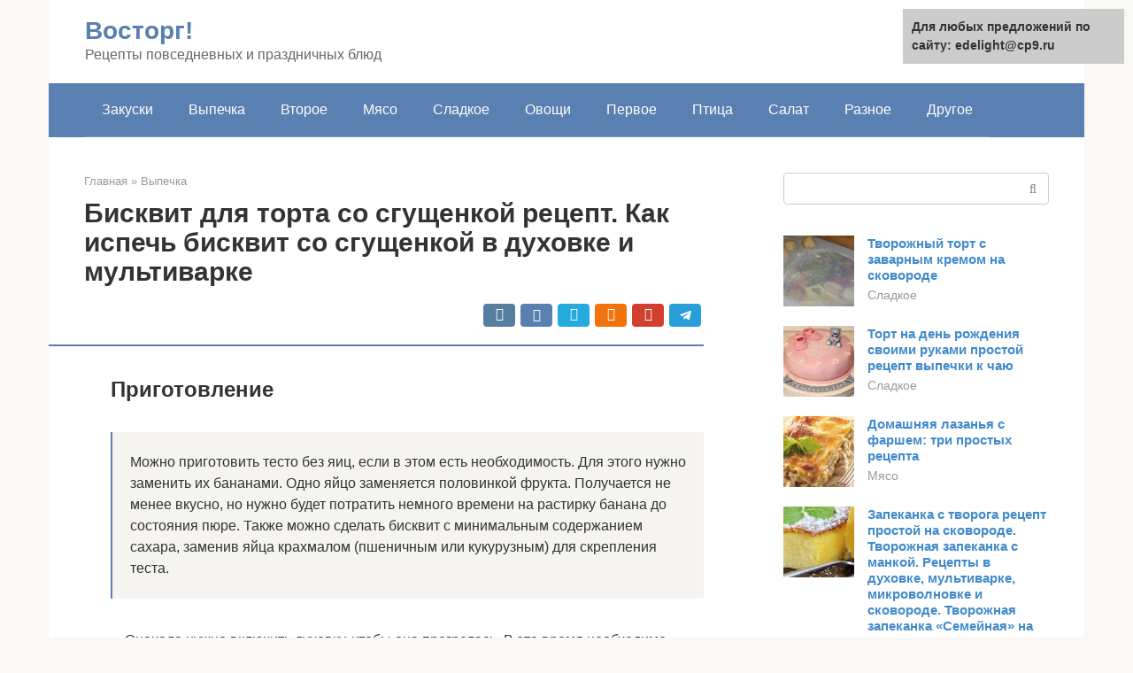

--- FILE ---
content_type: text/html;charset=UTF-8
request_url: https://edelight.ru/vypechka/biskvit-na-sgushchenke-dlya-torta.html
body_size: 24038
content:
<!DOCTYPE html>
<html lang="ru-RU"><head><meta http-equiv="Content-Type" content="text/html; charset=utf-8"><meta charset="UTF-8"><meta name="viewport" content="width=device-width, initial-scale=1"><title>Бисквит из сгущенного молока рецепт. Готовим бисквит на сгущенном молоке в духовке и мультиварке. Месим бисквитное тесто</title><link rel="stylesheet" href="https://edelight.ru/wp-content/cache/min/1/a735ca22e0322b9dda7185644dea31bf.css" data-minify="1"><meta name="description" content="✅ 06.09.2020 Марина Арушанян • 17.02.2019  Хотя рецепт бисквита на сгущёнке впервые был составлен в Великобритании, в настоящее время он популярен почти в каждой стране. Это правда, ведь сложно найти человека, кому бы не"><meta name="robots" content="index, follow, max-snippet:-1, max-image-preview:large, max-video-preview:-1"><link rel="canonical" href="https://edelight.ru/vypechka/biskvit-na-sgushchenke-dlya-torta.html"><meta property="article:published_time" content="2020-09-06T06:24:09+00:00"><meta name="twitter:card" content="summary"><meta name="twitter:label1" content="Написано автором"><meta name="twitter:data1" content="forever">   <style type="text/css">img.wp-smiley,img.emoji{display:inline!important;border:none!important;box-shadow:none!important;height:1em!important;width:1em!important;margin:0 .07em!important;vertical-align:-0.1em!important;background:none!important;padding:0!important}</style>               <link rel="shortcut icon" type="image/png" href="https://edelight.ru/favicon.ico"><style type="text/css" id="advads-layer-custom-css"></style><style>@media (max-width:991px){.mob-search{display:block;margin-bottom:25px}}@media (min-width:768px){.site-header{background-repeat:no-repeat}}@media (min-width:768px){.site-header{background-position:center center}}.card-slider__category span,.card-slider-container .swiper-pagination-bullet-active,.page-separator,.pagination .current,.pagination a.page-numbers:hover,.entry-content ul>li:before,.btn,.comment-respond .form-submit input,.mob-hamburger span,.page-links__item{background-color:#5a80b1}.spoiler-box,.entry-content ol li:before,.mob-hamburger,.inp:focus,.search-form__text:focus,.entry-content blockquote{border-color:#5a80b1}.entry-content blockquote:before,.spoiler-box__title:after,.sidebar-navigation .menu-item-has-children:after{color:#5a80b1}a,.spanlink,.comment-reply-link,.pseudo-link,.root-pseudo-link{color:#428bca}a:hover,a:focus,a:active,.spanlink:hover,.comment-reply-link:hover,.pseudo-link:hover{color:#e66212}body{color:#333}.site-title,.site-title a{color:#5a80b1}.site-description,.site-description a{color:#666}.main-navigation,.footer-navigation,.main-navigation ul li .sub-menu,.footer-navigation ul li .sub-menu{background-color:#5a80b1}.main-navigation ul li a,.main-navigation ul li .removed-link,.footer-navigation ul li a,.footer-navigation ul li .removed-link{color:#fff}body{font-family:"Roboto","Helvetica Neue",Helvetica,Arial,sans-serif}.site-title,.site-title a{font-family:"Roboto","Helvetica Neue",Helvetica,Arial,sans-serif}.site-description{font-family:"Roboto","Helvetica Neue",Helvetica,Arial,sans-serif}.entry-content h1,.entry-content h2,.entry-content h3,.entry-content h4,.entry-content h5,.entry-content h6,.entry-image__title h1,.entry-title,.entry-title a{font-family:"Roboto","Helvetica Neue",Helvetica,Arial,sans-serif}.main-navigation ul li a,.main-navigation ul li .removed-link,.footer-navigation ul li a,.footer-navigation ul li .removed-link{font-family:"Roboto","Helvetica Neue",Helvetica,Arial,sans-serif}@media (min-width:576px){body{font-size:16px}}@media (min-width:576px){.site-title,.site-title a{font-size:28px}}@media (min-width:576px){.site-description{font-size:16px}}@media (min-width:576px){.main-navigation ul li a,.main-navigation ul li .removed-link,.footer-navigation ul li a,.footer-navigation ul li .removed-link{font-size:16px}}@media (min-width:576px){body{line-height:1.5}}@media (min-width:576px){.site-title,.site-title a{line-height:1.1}}@media (min-width:576px){.main-navigation ul li a,.main-navigation ul li .removed-link,.footer-navigation ul li a,.footer-navigation ul li .removed-link{line-height:1.5}}.scrolltop{background-color:#ccc}.scrolltop:after{color:#fff}.scrolltop{width:50px}.scrolltop{height:50px}.scrolltop:after{content:"\f102"}@media (max-width:767px){.scrolltop{display:none!important}}</style></head><body class="post-template-default single single-post postid-64640 single-format-standard "><div id="page" class="site"> <a class="skip-link screen-reader-text" href="#main">Перейти к контенту</a><header id="masthead" class="site-header container" itemscope itemtype="https://schema.org/WPHeader"><div class="site-header-inner "><div class="site-branding"><div class="site-branding-container"><div class="site-title"><a href="https://edelight.ru/">Восторг!</a></div><p class="site-description">Рецепты повседневных и праздничных блюд</p></div></div><div class="top-menu"></div><div class="mob-hamburger"><span></span></div><div class="mob-search"><form role="search" method="get" id="searchform_7138" action="https://edelight.ru/" class="search-form"> <label class="screen-reader-text" for="s_7138">Поиск: </label> <input type="text" value="" name="s" id="s_7138" class="search-form__text"> <button type="submit" id="searchsubmit_7138" class="search-form__submit"></button></form></div><div><a href="/en/vypechka/biskvit-na-sgushchenke-dlya-torta.html">English</a></div></div></header><nav id="site-navigation" class="main-navigation container"><div class="main-navigation-inner "><div class="menu-glavnoe-menyu-container"><ul id="header_menu" class="menu"><li id="menu-item-544" class="menu-item menu-item-type-taxonomy menu-item-object-category menu-item-544"><a href="https://edelight.ru/zakuski">Закуски</a></li><li id="menu-item-545" class="menu-item menu-item-type-taxonomy menu-item-object-category current-post-ancestor current-menu-parent current-post-parent menu-item-545"><a href="https://edelight.ru/vypechka">Выпечка</a></li><li id="menu-item-546" class="menu-item menu-item-type-taxonomy menu-item-object-category menu-item-546"><a href="https://edelight.ru/vtoroe">Второе</a></li><li id="menu-item-547" class="menu-item menu-item-type-taxonomy menu-item-object-category menu-item-547"><a href="https://edelight.ru/myaso">Мясо</a></li><li id="menu-item-548" class="menu-item menu-item-type-taxonomy menu-item-object-category menu-item-548"><a href="https://edelight.ru/sladkoe">Сладкое</a></li><li id="menu-item-549" class="menu-item menu-item-type-taxonomy menu-item-object-category menu-item-549"><a href="https://edelight.ru/ovoshchi">Овощи</a></li><li id="menu-item-550" class="menu-item menu-item-type-taxonomy menu-item-object-category menu-item-550"><a href="https://edelight.ru/pervoe">Первое</a></li><li id="menu-item-551" class="menu-item menu-item-type-taxonomy menu-item-object-category menu-item-551"><a href="https://edelight.ru/ptica">Птица</a></li><li id="menu-item-552" class="menu-item menu-item-type-taxonomy menu-item-object-category menu-item-552"><a href="https://edelight.ru/salat">Салат</a></li><li id="menu-item-553" class="menu-item menu-item-type-taxonomy menu-item-object-category menu-item-553"><a href="https://edelight.ru/raznoe">Разное</a></li><li id="menu-item-554" class="menu-item menu-item-type-taxonomy menu-item-object-category menu-item-554"><a href="https://edelight.ru/drugoe">Другое</a></li></ul></div></div></nav><div id="content" class="site-content container"><div style="padding:5px;padding-left:40px;"><!-- RT --><script type="text/javascript">
<!--
var _acic={dataProvider:10};(function(){var e=document.createElement("script");e.type="text/javascript";e.async=true;e.src="https://www.acint.net/aci.js";var t=document.getElementsByTagName("script")[0];t.parentNode.insertBefore(e,t)})()
//-->
</script><!-- end RT --></div><div itemscope itemtype="https://schema.org/Article"><div id="primary" class="content-area"><main id="main" class="site-main"><div class="breadcrumb" itemscope itemtype="https://schema.org/BreadcrumbList"><span class="breadcrumb-item" itemprop="itemListElement" itemscope itemtype="https://schema.org/ListItem"><a href="https://edelight.ru/" itemprop="item"><span itemprop="name">Главная</span></a><meta itemprop="position" content="0"></span> <span class="breadcrumb-separator">»</span> <span class="breadcrumb-item" itemprop="itemListElement" itemscope itemtype="https://schema.org/ListItem"><a href="https://edelight.ru/vypechka" itemprop="item"><span itemprop="name">Выпечка</span></a><meta itemprop="position" content="1"></span></div><article id="post-64640" class="post-64640 post type-post status-publish format-standard  category-vypechka"><header class="entry-header"><h1 class="entry-title" itemprop="headline">Бисквит для торта со сгущенкой рецепт. Как испечь бисквит со сгущенкой в духовке и мультиварке</h1><div class="entry-meta"> <span class="b-share b-share--small"><span class="b-share__ico b-share__vk js-share-link" data-uri="https://vk.com/share.php?url=https%3A%2F%2Fedelight.ru%2Fvypechka%2Fbiskvit-na-sgushchenke-dlya-torta.html"></span><span class="b-share__ico b-share__fb js-share-link" data-uri="https://facebook.com/sharer.php?u=https%3A%2F%2Fedelight.ru%2Fvypechka%2Fbiskvit-na-sgushchenke-dlya-torta.html"></span><span class="b-share__ico b-share__tw js-share-link" data-uri="https://twitter.com/share?text=%D0%91%D0%B8%D1%81%D0%BA%D0%B2%D0%B8%D1%82+%D0%B4%D0%BB%D1%8F+%D1%82%D0%BE%D1%80%D1%82%D0%B0+%D1%81%D0%BE+%D1%81%D0%B3%D1%83%D1%89%D0%B5%D0%BD%D0%BA%D0%BE%D0%B9+%D1%80%D0%B5%D1%86%D0%B5%D0%BF%D1%82.+%D0%9A%D0%B0%D0%BA+%D0%B8%D1%81%D0%BF%D0%B5%D1%87%D1%8C+%D0%B1%D0%B8%D1%81%D0%BA%D0%B2%D0%B8%D1%82+%D1%81%D0%BE+%D1%81%D0%B3%D1%83%D1%89%D0%B5%D0%BD%D0%BA%D0%BE%D0%B9+%D0%B2+%D0%B4%D1%83%D1%85%D0%BE%D0%B2%D0%BA%D0%B5+%D0%B8+%D0%BC%D1%83%D0%BB%D1%8C%D1%82%D0%B8%D0%B2%D0%B0%D1%80%D0%BA%D0%B5&amp;url=https%3A%2F%2Fedelight.ru%2Fvypechka%2Fbiskvit-na-sgushchenke-dlya-torta.html"></span><span class="b-share__ico b-share__ok js-share-link" data-uri="https://connect.ok.ru/dk?st.cmd=WidgetSharePreview&amp;service=odnoklassniki&amp;st.shareUrl=https%3A%2F%2Fedelight.ru%2Fvypechka%2Fbiskvit-na-sgushchenke-dlya-torta.html"></span><span class="b-share__ico b-share__gp js-share-link" data-uri="https://plus.google.com/share?url=https%3A%2F%2Fedelight.ru%2Fvypechka%2Fbiskvit-na-sgushchenke-dlya-torta.html"></span><span class="b-share__ico b-share__whatsapp js-share-link js-share-link-no-window" data-uri="whatsapp://send?text=%D0%91%D0%B8%D1%81%D0%BA%D0%B2%D0%B8%D1%82+%D0%B4%D0%BB%D1%8F+%D1%82%D0%BE%D1%80%D1%82%D0%B0+%D1%81%D0%BE+%D1%81%D0%B3%D1%83%D1%89%D0%B5%D0%BD%D0%BA%D0%BE%D0%B9+%D1%80%D0%B5%D1%86%D0%B5%D0%BF%D1%82.+%D0%9A%D0%B0%D0%BA+%D0%B8%D1%81%D0%BF%D0%B5%D1%87%D1%8C+%D0%B1%D0%B8%D1%81%D0%BA%D0%B2%D0%B8%D1%82+%D1%81%D0%BE+%D1%81%D0%B3%D1%83%D1%89%D0%B5%D0%BD%D0%BA%D0%BE%D0%B9+%D0%B2+%D0%B4%D1%83%D1%85%D0%BE%D0%B2%D0%BA%D0%B5+%D0%B8+%D0%BC%D1%83%D0%BB%D1%8C%D1%82%D0%B8%D0%B2%D0%B0%D1%80%D0%BA%D0%B5%20https%3A%2F%2Fedelight.ru%2Fvypechka%2Fbiskvit-na-sgushchenke-dlya-torta.html"></span><span class="b-share__ico b-share__viber js-share-link js-share-link-no-window" data-uri="viber://forward?text=%D0%91%D0%B8%D1%81%D0%BA%D0%B2%D0%B8%D1%82+%D0%B4%D0%BB%D1%8F+%D1%82%D0%BE%D1%80%D1%82%D0%B0+%D1%81%D0%BE+%D1%81%D0%B3%D1%83%D1%89%D0%B5%D0%BD%D0%BA%D0%BE%D0%B9+%D1%80%D0%B5%D1%86%D0%B5%D0%BF%D1%82.+%D0%9A%D0%B0%D0%BA+%D0%B8%D1%81%D0%BF%D0%B5%D1%87%D1%8C+%D0%B1%D0%B8%D1%81%D0%BA%D0%B2%D0%B8%D1%82+%D1%81%D0%BE+%D1%81%D0%B3%D1%83%D1%89%D0%B5%D0%BD%D0%BA%D0%BE%D0%B9+%D0%B2+%D0%B4%D1%83%D1%85%D0%BE%D0%B2%D0%BA%D0%B5+%D0%B8+%D0%BC%D1%83%D0%BB%D1%8C%D1%82%D0%B8%D0%B2%D0%B0%D1%80%D0%BA%D0%B5%20https%3A%2F%2Fedelight.ru%2Fvypechka%2Fbiskvit-na-sgushchenke-dlya-torta.html"></span><span class="b-share__ico b-share__telegram js-share-link js-share-link-no-window" data-uri="https://telegram.me/share/url?url=https%3A%2F%2Fedelight.ru%2Fvypechka%2Fbiskvit-na-sgushchenke-dlya-torta.html&amp;text=%D0%91%D0%B8%D1%81%D0%BA%D0%B2%D0%B8%D1%82+%D0%B4%D0%BB%D1%8F+%D1%82%D0%BE%D1%80%D1%82%D0%B0+%D1%81%D0%BE+%D1%81%D0%B3%D1%83%D1%89%D0%B5%D0%BD%D0%BA%D0%BE%D0%B9+%D1%80%D0%B5%D1%86%D0%B5%D0%BF%D1%82.+%D0%9A%D0%B0%D0%BA+%D0%B8%D1%81%D0%BF%D0%B5%D1%87%D1%8C+%D0%B1%D0%B8%D1%81%D0%BA%D0%B2%D0%B8%D1%82+%D1%81%D0%BE+%D1%81%D0%B3%D1%83%D1%89%D0%B5%D0%BD%D0%BA%D0%BE%D0%B9+%D0%B2+%D0%B4%D1%83%D1%85%D0%BE%D0%B2%D0%BA%D0%B5+%D0%B8+%D0%BC%D1%83%D0%BB%D1%8C%D1%82%D0%B8%D0%B2%D0%B0%D1%80%D0%BA%D0%B5"></span></span></div></header><div class="page-separator"></div><div class="entry-content" itemprop="articleBody"><p></p><h2>Приготовление</h2><blockquote><p> Можно приготовить тесто без яиц, если в этом есть необходимость. Для этого нужно заменить их бананами. Одно яйцо заменяется половинкой фрукта. Получается не менее вкусно, но нужно будет потратить немного времени на растирку банана до состояния пюре. Также можно сделать бисквит с минимальным содержанием сахара, заменив яйца крахмалом (пшеничным или кукурузным) для скрепления теста.</p></blockquote><ol> Сначала нужно включить духовку, чтобы она прогрелась. В это время необходимо взять глубокую миску, вбить в нее три куриных яйца и вылить банку сгущенного молока.<p>С помощью миксера нужно взбить смесь до однородности, а затем добавить в будущее тесто половину чайной ложки пищевой соды.</p><p>Необходимо хорошо вымешать тесто. Когда оно готово, нужно взять противень. Его следует застелить пергаментом или фольгой и выложить тесто, добиваясь, чтобы слой был равномерным (см. фото).</p><p>Противень с тестом нужно поставить в предварительно разогретую до 200 градусов духовку. Время выпекания составляет 20 минут.</p><div class="b-r b-r--after-p"><div style="clear:both; margin-top:0em; margin-bottom:1em;"><a href="https://edelight.ru/vypechka/biskvitnoe-pirozhnoe-2.html" target="_blank" rel="nofollow" class="u766c0b642864209919d44fb4ee385498"><style>.u766c0b642864209919d44fb4ee385498{padding:0;margin:0;padding-top:1em!important;padding-bottom:1em!important;width:100%;display:block;font-weight:700;background-color:#eaeaea;border:0!important;border-left:4px solid #27AE60!important;text-decoration:none}.u766c0b642864209919d44fb4ee385498:active,.u766c0b642864209919d44fb4ee385498:hover{opacity:1;transition:opacity 250ms;webkit-transition:opacity 250ms;text-decoration:none}.u766c0b642864209919d44fb4ee385498{transition:background-color 250ms;webkit-transition:background-color 250ms;opacity:1;transition:opacity 250ms;webkit-transition:opacity 250ms}.u766c0b642864209919d44fb4ee385498 .ctaText{font-weight:700;color:inherit;text-decoration:none;font-size:16px}.u766c0b642864209919d44fb4ee385498 .postTitle{color:#D35400;text-decoration:underline!important;font-size:16px}.u766c0b642864209919d44fb4ee385498:hover .postTitle{text-decoration:underline!important}</style><div style="padding-left:1em; padding-right:1em;"><span class="ctaText">Читайте также:</span>  <span class="postTitle">Бисквитное пирожное с кремом — божественный вкус!</span></div></a></div></div><p>После этого нужно вынуть испеченный корж из духовки, и избавить его от фольги (или пергамента), которая неизбежно пристанет к бисквиту.</p><p>Готовый бисквит нужно обильно смазать вареным сгущенным молоком, как показано на фото.</p><p>Вкусный и сладкий бисквитный торт, приготовленный по самому лучшему рецепту с фото, готов. Он делается очень быстро. <i>Нежный десерт будет особенно вкусным с чаем, кофе или фруктовым соком.</i></p><p>Приятного аппетита!</p></ol><p></p><h2>Ингредиенты</h2><ul><li>400 гр сгущенного молока</li><li>150 гр муки</li><li>2 яйца</li><li>10 гр ванильного сахара</li><li>1 ч.л. соды (гашеной уксусом)</li></ul><h3>Рецепт приготовления блюда в домашних условиях</h3><ol><li>Яйца заранее вынуть из холодильника, чтобы они приняли комнатную температуру. Муку просеять в миску, по желанию можно это сделать дважды. Духовку разогреть до 180С, форму для выпечки смазать маслом и присыпать мукой или просто застелить пергаментной бумагой.</li><li>Яйца вбить в миску и начать взбивать их миксером на высокой скорости. Примерно через 2 минуты, не переставая взбивать, влить тонкой струйкой сгущенное молоко. Продолжать смешивать еще пару минут до образования пышной кремовой массы.</li><li>Взбивая массу со сгущенкой миксером, добавлять всю муку по ложке, после каждого раза взбивая до однородности. Затем добавить ванильный сахар, гашеную соду и перемешать. Сразу вылить тесто в форму и отправить в разогретую духовку.</li><li>Выпекать бисквит на сгущенке около получаса до румяности. Затем открыть дверцу духовки и оставить форму там на 5-10 минут для равномерного остывания. После этого вынуть форму, достать пирог.</li><li>Полученный бисквит на сгущенном молоке можно разрезать на несколько коржей и использовать для приготовления тортов. Можно разрезать на две части, пропитать любимым кремом и подавать в качестве пирога. А можно подавать как самостоятельный десерт с медом, вареньем или мороженным. Приятного чаепития!</li></ol><p><iframe class="lazy lazy-hidden" title="Бисквит на сгущенке. Biscuit on condensed milk." width="700" height="394" data-lazy-type="iframe" data-src="https://youtube.com/embed/Irz9iUxLbYA?feature=oembed" frameborder="0" allow="accelerometer; autoplay; encrypted-media; gyroscope; picture-in-picture" allowfullscreen></iframe></p><h2>Шоколадный бисквит со сгущенкой проще простого</h2><ul><li>150 г пшеничной муки;</li><li>3 г ванилина;</li><li>4 куриных яйца;</li><li>270 мл сгущенного молока;</li><li>2 щепоти соли;</li><li>1 уп. разрыхлителя;</li><li>65 г сахарного песка;</li><li>90 г шоколадной пасты;</li><li>60 мл подсолнечного масла;</li><li>35 г порошка какао.</li></ul><p>Время на приготовление – 1 час и 15 минут.</p><p>Калорийность – 369 ккал/100 г.</p><p>Как приготовить:</p><ol><li>Яйца разбить в среднюю миску, дать сахар с солью, смешать;</li><li>Далее массу взбить с помощью венчика или миксера в пышную, легкую массу, которая сменит цвет на более светлый, кремовый;</li><li>В полученную массу влить сгущенку, перемешать венчиком до однородности;</li><li>Добавить шоколадную пасту, снова довести до однородности;</li><li>Добавить масло и хорошо перемешать;</li><li>Муку пустить через сито в несколько этапов прямо к остальным ингредиентам;</li><li>Затем туда же отправить разрыхлитель и какао и тоже через сито;</li><li>Тесто снова размешать до однородной консистенции;</li><li>Дно формы устелить, вылить в него тесто, равномерно распределить лопаткой;</li><li>Убрать в духовой шкаф примерно на час, смотреть по зубочистке.</li></ol><p></p><h2>Рецепт нежного бисквита со сгущенкой в мультиварке</h2><ul><li>245 мл сгущенки;</li><li>360 г пшеничной муки;</li><li>3 куриных яйца;</li><li>255 г сахарного песка;</li><li>12 г разрыхлителя;</li><li>210 мл сметаны.</li></ul><p>Время на готовку – 1 час и 15 минут.</p><p>Калорийность – 280 ккал/100 г.</p><p>Как приготовить:</p><ol><li>Яйца разбить в достаточно глубокую миску, туда же сахар;</li><li>Сначала компоненты размешать, после этого взбить все миксером либо венчиком в пышную белую массу. На взбивание до такого состояния уйдет примерно десять минут;</li><li>Добавить сгущенное молоко и перемешать до однородности;</li><li>Отправить за молоком и муку, но через сито и в несколько этапов;</li><li>После каждого раза добавления муки, обязательно доводить тесто до однородной консистенции;</li><li>Дать разрыхлитель, тоже перемешать;</li><li>Налить тесто в чаше мультиварки, распределить и выпекать один час и пять минут;</li><li>Остудить бисквит в мультиварке, а затем вынуть его с помощью чаши для готовки на пару.</li></ol><h2>Варианты пропитки для бисквита со сгущенкой</h2><p>Прежде чем пропитывать бисквит, важно помнить, что он должен быть полностью остывшим. Если коржи еще теплые, они моментально размокнут и весь ваш торт превратится в кашу.</p><p>Для одного торта вам будет более чем достаточно одного стакана сиропа. Чтобы его получить, необходимо налить в сотейник 90 мл воды и добавить 60 г сахара. Довести оба компонента до кипения, снять пену с поверхности. А далее – дело вкуса и настроения. Но есть важный пункт! Если вы хотите добавить сиропу какой-то аромат, то делать это нужно тогда, когда сироп уже остынет. В горячем виде весь запах выветрится.</p><div class="b-r b-r--after-p"><div style="clear:both; margin-top:0em; margin-bottom:1em;"><a href="https://edelight.ru/vypechka/pirog-s-kapustoj-drozhzhevoj.html" target="_blank" rel="nofollow" class="u406730b5588329da25cc05d8c6544909"><style>.u406730b5588329da25cc05d8c6544909{padding:0;margin:0;padding-top:1em!important;padding-bottom:1em!important;width:100%;display:block;font-weight:700;background-color:#eaeaea;border:0!important;border-left:4px solid #27AE60!important;text-decoration:none}.u406730b5588329da25cc05d8c6544909:active,.u406730b5588329da25cc05d8c6544909:hover{opacity:1;transition:opacity 250ms;webkit-transition:opacity 250ms;text-decoration:none}.u406730b5588329da25cc05d8c6544909{transition:background-color 250ms;webkit-transition:background-color 250ms;opacity:1;transition:opacity 250ms;webkit-transition:opacity 250ms}.u406730b5588329da25cc05d8c6544909 .ctaText{font-weight:700;color:inherit;text-decoration:none;font-size:16px}.u406730b5588329da25cc05d8c6544909 .postTitle{color:#D35400;text-decoration:underline!important;font-size:16px}.u406730b5588329da25cc05d8c6544909:hover .postTitle{text-decoration:underline!important}</style><div style="padding-left:1em; padding-right:1em;"><span class="ctaText">Читайте также:</span>  <span class="postTitle">Пирог закрытый с капустой: рецепт приготовления с фото</span></div></a></div></div><p>Для получения коньячного сиропа, необходимо добавить в сироп всего 30 мл коньяка.</p><p>Цитрусовый сироп получится, если добавить сок половину желаемого цитруса и его цедру. Заменить эти компоненты можно 15 мл цитрусового ликера.</p><p>Если добавить в массу всего 30 мл кофе, можно получить неплохой кофейный сироп.</p><p>Чтобы получить фруктовую пропитку, необходимо добавить в сироп 15 мл желаемого фруктового сиропа.</p><p>Если вы добавите 15 мл вина в сироп, то получится винная пропитка для любого бисквита.</p><p>Ванильный сироп является самым классическим вариантом пропитки. Чтобы его получить, необходимо добавить в сироп щепотку ванилина, немного ванильного сахара или стручок ванили.</p><p>Для получения ромовой пропитки, можно добавить 15 мл рома или несколько капель эссенции.</p><p>Как пропитку также можно использовать компот, узвар, любой сок, чай, какао и даже молоко с сахаром. Главное, чтобы вкус пропитки вам нравился.</p><p>Выбирайте пропитку, которая вам по вкусу и готовьте вкусные торты и пирожные вместе с нами.</p><h2>Бисквитный торт со сгущенкой, сметаной и орехами</h2><ul><li>130 мл вишневого сиропа;</li><li>440 мл 30% сметаны;</li><li>5 яиц;</li><li>160 г кедровых орешков;</li><li>380 г вареной сгущенки;</li><li>150 г сахара;</li><li>245 г сахара в бисквит;</li><li>240 г сливочного масла;</li><li>10 г загустителя для сметаны;</li><li>240 г пшеничной муки;</li><li>12 г ванильного сахара;</li><li>12 г разрыхлителя;</li><li>40 г белого шоколада.</li></ul><p>Время на приготовление – 50 минут + остывание бисквита + пропитка.</p><p>Калорийность – 350 ккал/100 г.</p><p>Как приготовить:</p><ol><li>Яйца поделить в отдельные миски и в первую очередь взбить белки в пышную массу;</li><li>В несколько частей добавить сахар, не переставая взбивать массу;</li><li>Медленно влить желтки, тоже продолжая взбивать все ингредиенты;</li><li>Поэтапно добавить муку в жидкую массу, обязательно пуская ее в сито;</li><li>После каждого раза размешивать тесто до однородности;</li><li>Точно так же добавить разрыхлитель;</li><li>Довести все компоненты до однородности, гладкой консистенции;</li><li>Форму крыть бумагой, по желанию можно ее немного смазать;</li><li>Вылить в нее тесто и на тридцать минут отправить при 180 по Цельсию в духовку;</li><li>Масло заранее вынуть, чтобы оно стало мягким, и с ним можно было работать;</li><li>Порезать его кубиками, добавить сгущенку и взбить до получения однородного крема;</li><li>В другую емкость налить сметану и ее загуститель;</li><li>Туда же добавить обычный сахар и ванильный, взбить до получения крема и убрать в холодильник;</li><li>Когда бисквит спечется, остудить полностью и разрезать на две части;</li><li>Пропитать сиропом обе части, но в меру, иначе коржи размокнут;</li><li>Нижний корж смазать кремом из сгущенки и накрыть его вторым коржом;</li><li>Теперь смазать торт со всех сторон остывшим сметанным кремом;</li><li>Белый шоколад натереть на терке и посыпать им торт;</li><li>Орешки подрумянить на сухой сковороде и тоже украсить ими торт;</li><li>Убрать в холодильник хотя бы на пять часов и можно нарезать.</li></ol><p>Открывать духовку, пока печется бисквит, категорически нельзя. Из-за резкого перепада температуры бисквит упадет и уже не поднимется.</p><p>Чтобы белки безупречно взбились, их нужно предварительно остудить. Для этого яйца просто нужно разделить и белки убрать в холодильник хотя бы на тридцать минут. Будет идеально, если вы остудите еще и посуду, в которой будут взбиваться белки и инструменты, которыми они будут взбиваться. Для этого просто убрать венчик/миксер в морозильную камеру минут на пятнадцать.</p><p>Чтобы сгущенка хорошо смешивалась с яйцами для бисквита, ее лучше предварительно вынуть из холодильника, чтоб она была жидкой, а не замерзшей.</p><div class="b-r b-r--after-p"><div style="clear:both; margin-top:0em; margin-bottom:1em;"><a href="https://edelight.ru/vypechka/kak-prigotovit-garnir-iz-fasoli.html" target="_blank" rel="nofollow" class="u24994002ab23d11b973ab6d94ea2fee1"><style>.u24994002ab23d11b973ab6d94ea2fee1{padding:0;margin:0;padding-top:1em!important;padding-bottom:1em!important;width:100%;display:block;font-weight:700;background-color:#eaeaea;border:0!important;border-left:4px solid #27AE60!important;text-decoration:none}.u24994002ab23d11b973ab6d94ea2fee1:active,.u24994002ab23d11b973ab6d94ea2fee1:hover{opacity:1;transition:opacity 250ms;webkit-transition:opacity 250ms;text-decoration:none}.u24994002ab23d11b973ab6d94ea2fee1{transition:background-color 250ms;webkit-transition:background-color 250ms;opacity:1;transition:opacity 250ms;webkit-transition:opacity 250ms}.u24994002ab23d11b973ab6d94ea2fee1 .ctaText{font-weight:700;color:inherit;text-decoration:none;font-size:16px}.u24994002ab23d11b973ab6d94ea2fee1 .postTitle{color:#D35400;text-decoration:underline!important;font-size:16px}.u24994002ab23d11b973ab6d94ea2fee1:hover .postTitle{text-decoration:underline!important}</style><div style="padding-left:1em; padding-right:1em;"><span class="ctaText">Читайте также:</span>  <span class="postTitle">Блюда с красной фасолью: 221 рецепт что приготовить с красной фасолью – «Еда»</span></div></a></div></div><p>Бисквит на сгущенном молоке – сладкий десерт, который очень просто спечь. Десять минут вашего времени + запекание и сладкий десерт к чаю готов. Крем выбирайте на свой вкус и наслаждайтесь.</p><p>Однажды на день рождения доченьки, я решила испечь воздушный бисквитный торт Елизавета с кремом из сгущенки. В результате он получился очень вкусным, во всяком случае не хуже магазинных аналогов, особенно по составу.</p><p>Первое, что необходимо сделать отделить белки от желтков. Белки необходимо взбить при помощи миксера/блендера, постепенно всыпая сахар, до густой и плотной пены.</p><p>Желтки взболтать при помощи венчика. Постепенно добавлять их в белковую массу, продолжая взбивать ее.</p><p><span itemprop="image" itemscope itemtype="https://schema.org/ImageObject"></noscript></span></p><p>Добавить в тесто муку с ванилином, просеивая их через сито. При помощи обычной столовой ложки аккуратно перемешивать содержимое чаши, движениями снизу вверх.</p><p>Для выпекания коржа лучше всего использовать форму с защелками. Ее необходимо разогреть и смазать сливочным маслом, включая борта. Затем наполнить бисквитным тестом и убрать, в разогретый до 200 градусов духовой шкаф, на 20-25 минут. В процессе выпекания бисквитного коржа ни в коем случае не открывайте дверцу духовки, иначе он не поднимется.</p><p>Готовый бисквит оставить на 3-4 час при комнатной температуре.</p><p>Полностью остывший и отдохнувший бисквит разрезать на 3 круглых пласта при помощи ножа или нити.</p><p>Теперь можно приступать к приготовлению крема. 400 грамм сливочного масла размягчить и хорошенько перемешать с ванильным сахаром. Отделить 2 куриных желтка и смешать их с 50 мл воды. Затем добавить в смесь сгущенное молоко и перемешиваем. Всю эту смесь перелить в ковшик и поставить на небольшой огонь, варить до загустения (можно использовать паровую баню). Остывший крем постепенно вливать в блюдо к сливочному маслу, взбивая. В итоге мы получим крем для бисквитного торта.</p><p>Каждый пласт, разрезанного ранее бисквита, смазать полученным кремом. Соединить все пласты.</p><p>Оставшимся кремом покрыть всю поверхность будущего торта.</p><p>Украсить торт можно любыми сладостями и вкусностями, начиная от фруктов и заканчивая шоколадом. В моем случае использовались шоколадные капельки.</p><p>Результат Вы можете видеть на фото. Бисквитный торт со сгущенкой получился очень вкусным и воздушным.</p><p>Приятного аппетита!</p><h4>Шаг 1: подготавливаем духовку и форму для выпечки.</h4><p> Для начала включаем и разогреваем духовку <b>до 180 градусов Цельсия</b><br> . Затем берем круглую противопригарную форму для выпечки<br><b>диаметром</b><b>28 сантиметров</b><br> и смазываем ее тонким слоем сливочного масла, который, в свою очередь, посыпаем слоем пшеничной муки.</p><h4>Шаг 2: подготавливаем сливочное масло.</h4><p> Оставшееся масло кладем в небольшой сотейник и растапливаем на среднем огне до жидкой консистенции. После снимаем его с плиты и даем возможность маслу остыть до комнатной температуры.</p><h4>Шаг 3: готовим тесто.</h4><p> Теперь кладем в глубокую миску куриные яйца. Взбиваем их миксером до пышности, включив кухонный прибор на самую высокую скорость. Уделяем этому процессу максимум <b>4 – 5 минут</b><br> .</p><p>После этого добавляем к яйцам сгущенное молоко комнатной температуры и смешиваем продукты на средней скорости в течение <b>одной — двух минут</b></p><p>до однородной консистенции.</p><p>Затем в эту же миску кладем пищевую соду, гашеную столовым 9% уксусом, вливаем остывшее сливочное масло и снова перешиваем все, включив миксер на маленькую скорость. Дальше всыпаем в получившуюся смесь нужное количество просеянной пшеничной муки. Действуем постепенно, одновременно замешивая столовой ложкой тесто средней густоты. Стараемся сделать это так, чтобы в бисквитном тесте не было мучных комков и оно было однородным.</p><h4>Шаг 4: выпекаем бисквит на сгущенном молоке.</h4><p> Готовое тесто переливаем в заранее подготовленную форму, разравниваем его кухонным шпателем по всему периметру емкости так, чтобы оно легло ровным слоем, и ставим в разогретую духовку. Выпекаем бисквит на сгущенном молоке <b>30 – 40 минут</b><br> или до золотистого румянца.</p><p>По истечении нужного времени проверяем его готовность деревянной кухонной шпажкой. Вводим ее конец в мякоть выпечки и достаем. Если <b>палочка сухая – бисквит готов</b></p><p>.</p><p>Надеваем на руки кухонные прихватки, удаляем противень из духового шкафа, ставим его на разделочную доску, положенную на столешницу, и остужаем выпечку до комнатной температуры. Затем аккуратно проводим острием ножа между бортиками формы и боковой стороной готового бисквита, таким образом отсоединяя возможно приставшее тесто от стенок формы.</p><div class="b-r b-r--after-p"><div style="clear:both; margin-top:0em; margin-bottom:1em;"><a href="https://edelight.ru/vypechka/sous-dlya-ovoshchej-2.html" target="_blank" rel="nofollow" class="u055fd0de0a39b41fd22692209adc080b"><style>.u055fd0de0a39b41fd22692209adc080b{padding:0;margin:0;padding-top:1em!important;padding-bottom:1em!important;width:100%;display:block;font-weight:700;background-color:#eaeaea;border:0!important;border-left:4px solid #27AE60!important;text-decoration:none}.u055fd0de0a39b41fd22692209adc080b:active,.u055fd0de0a39b41fd22692209adc080b:hover{opacity:1;transition:opacity 250ms;webkit-transition:opacity 250ms;text-decoration:none}.u055fd0de0a39b41fd22692209adc080b{transition:background-color 250ms;webkit-transition:background-color 250ms;opacity:1;transition:opacity 250ms;webkit-transition:opacity 250ms}.u055fd0de0a39b41fd22692209adc080b .ctaText{font-weight:700;color:inherit;text-decoration:none;font-size:16px}.u055fd0de0a39b41fd22692209adc080b .postTitle{color:#D35400;text-decoration:underline!important;font-size:16px}.u055fd0de0a39b41fd22692209adc080b:hover .postTitle{text-decoration:underline!important}</style><div style="padding-left:1em; padding-right:1em;"><span class="ctaText">Читайте также:</span>  <span class="postTitle">Подливка из овощей к рису. Мы в соцсетях.</span></div></a></div></div><p>После с помощью кухонной лопатки перекладываем бисквитный корж на металлическую решетку и используем по назначению.</p><h4>Шаг 5: подаем бисквит на сгущенном молоке.</h4><p> Бисквит на сгущенном молоке после выпечки остужают до комнатной температуры. Затем его используют как основу для тортов, пирожных или других вкусных десертов. Он имеет пористую, нежную структуру и среднюю сладость. Поэтому такое мучное изделие идеально дополнят сладкие или кисло-сладкие крема на основе сливок или сметаны. Если вы готовите этот десерт как блюдо «на каждый день», тогда бисквит можно просто посыпать сахарной пудрой, полить растопленным шоколадом или сахарной глазурью и подавать вместе с фруктами, а также ягодами. Наслаждайтесь! Приятного аппетита!<br> Вместо соды и уксуса можно использовать 2 чайные ложки пищевого разрыхлителя для теста.</p><p>Желательно, чтобы во время выпечки в духовке был включен верхний и нижний нагрев.</p><p>По желанию в тесто можно добавить измельченные орехи: грецкий, миндаль, арахис или другие виды.</p><p>Для получения кофейного или шоколадного привкуса в тесто можно добавить столовую ложку гранулированного растворимого кофе или какао-порошка. Эти продукты надо взбивать вместе с яйцами и уже после соединять с остальными ингредиентами.</p><p>Очень часто в такое тесто кладут пакетик ванильного сахара или щепотку корицы.</p><p>На фото пышные бисквиты со сгущенкой выглядят аппетитно, воплотить в реальность этот десерт совсем несложно. Он может быть самостоятельным блюдом или послужить основой для торта.</p><p>Бисквит со сгущенкой сочетается с любым кремом.</p><p>Ингредиенты</p><p>сода гашеная 1 щепотка Ванилин 0 пакетиков Яйца куриные 2 штук(и) Сгущенное молоко 1 банка Мука 250 граммов</p><ul><li>Количество порций: 4</li><li>Время подготовки: 30 минут</li><li>Время приготовления: 30 минут</li></ul><h2>Бисквит на сметане и сгущенном молоке</h2><p>Нет ничего проще, чем приготовить вкусный бисквит на сметане и сгущёнке. Это самый быстрый способ приготовить достойный десерт. Это нужный рецепт, когда гости уже на пороге.</p><p>Время приготовления – 45 минут.</p><p><b>Ингредиенты:</b></p><ul><li>3 куриных яйца;</li><li>1 банка сгущённого молока;</li><li>250 гр. сметаны 20% жирности;</li><li>2 стакана пшеничной муки;</li><li>2 щепотки разрыхлителя;</li><li>1 щепотка молотой корицы.</li></ul><p><b>Приготовление:</b></p><ol><li>Белки куриных яиц отделите от желтков. Белки взбейте до устойчивой белоснежной массы.</li><li>По одной ложке добавляйте желтки к белкам и взбивайте.</li><li>Банку сгущёнки смешайте со сметаной. Добавьте корицу и разрыхлитель. Тщательно все взбейте с помощью венчика. Аккуратно добавляйте сюда яичную массу, параллельно добавляя муку. Всё взбивайте миксером.</li><li>Духовку разогрейте до 190 градусов. В промасленную форму для выпечки налейте бисквитное тесто. Выпекайте 25-28 минут.</li><li>Выньте бисквит из духовки и остудите. Можно радовать гостей!</li></ol><p>Приятного аппетита!</p><p>Бисквит со сгущенкой покорит вас своей простотой и приятно удивит потрясающим вкусом, ароматом и пышностью.</p><h3>Рецепт бисквита со сгущенкой</h3><p><i>Ингредиенты:</i></p><ul><li>мука – 145 г;</li><li>– 395 мл;</li><li>яйцо крупное – 95 г;</li><li>ванилин – на вкус;</li><li>сода – щепотка.</li></ul><p><i>Приготовление</i></p><p>Яйца комнатной температуры разбиваем в миску и взбиваем хорошо миксером на высокой скорости. Не останавливаясь, вливаем сгущенное молоко и доводим массу до пышной кремовой консистенции. Далее всыпаем муку, бросаем ванилин, гашеную соду и перемешиваем. Выкладываем тесто ложкой в промасленную форму и выпекаем бисквит до румяности в духовке, около получаса. Подаем готовый десерт с мороженым, медом или, украсив свежими ягодами.</p><h3>Бисквит со сгущенкой и сметаной</h3><p><i>Ингредиенты:</i></p><ul><li>сахар – 205 г;</li><li>сметана нежирная – 195 мл;</li><li>разрыхлитель теста – 15 г;</li><li>яйцо – 140 г;</li><li>мука – 385 г;</li><li>молоко сгущенное – 185 мл.</li></ul><p><i>Приготовление</i></p><p>Бисквит со сгущенкой может также послужить основой для торта. Итак, яйца взбиваем миксером с сахаром, вводим постепенно сметану и сгущенное молоко. Далее всыпаем муку с разрыхлителем и все аккуратно перемешиваем. Дно формы выстилаем пергаментной бумагой, выкладываем тесто и выпекаем пирог в разогретой духовке 50 минут. Затем бисквит полностью остужаем, разрезаем на коржи и промазываем любым кремом, джемом или медом.</p><h3>Бисквит со сгущенкой в мультиварке</h3><p><i>Ингредиенты:</i></p><ul><li>молоко сгущенное – 195 мл;</li><li>какао – 25 г;</li><li>мука – 235 г;</li><li>сода – 1 ч. ложка;</li><li>уксус столовый – 10 мл;</li><li>масло растительное – 10 мл.</li></ul><p><i>Приготовление</i></p><p>Яйца взбиваем, добавляем сгущенное молоко, всыпаем муку, гашеную соду и какао-порошок. Замешиваем густоватое тесто и выкладываем его ложкой в промасленную чашу мультиварки. Разравниваем поверхность ложкой, закрываем крышку прибора и активируем программу «Выпечка» на 55 минут. После звукового сигнала вынимаем шоколадный бисквит со сгущенкой при помощи корзины-пароварки и остужаем.</p><h3>Бисквит со сгущенкой и орехами</h3><p><i>Ингредиенты:</i></p><p><i>Приготовление</i></p><p>Белки и желтки разъединяем по разным мискам и взбиваем первые миксером на максимальной скорости. Постепенно всыпаем половину порции сахара и взбиваем до пышного состояния. Желтки растираем с оставшимся сахарным песком и соединяем обе массы. Вводим просеянную муку и выливаем тесто в промасленную форму. Выпекаем бисквит в духовке 35 минут, а потом разрезаем на коржи, промазываем сгущенкой и посыпаем измельченными орехами. Формируем торт и убираем его на 1 час в холодильник.</p><h2>Классический рецепт бисквита со сгущенкой</h2><p>Для десерта понадобится натуральное сгущеное молоко, а не сгущеный продукт, которым производители нередко пытаются подменить натуральную сладость.</p><p>Как приготовить традиционный бисквит:</p><ol><li>Выньте яйца из холодильника и дождитесь, пока они нагреются до комнатной температуры.</li><li>Взбейте их блендером или миксером до пены.</li><li>Продолжая взбивать, добавьте сгущенку. В результате должен получиться пышный крем.</li><li>Всыпьте муку и ванилин, гашеную соду, перемешайте до однородности.</li><li>Тесто выложите на противень или в форму, смазанную маслом.</li></ol><p>Выпекать десерт нужно в нагретой до 180 градусов духовой печи 30 минут. О готовности подскажет румяная корочка и зубочистка, которой нужно проткнуть бисквит в середине. Если на нее не налипает крошек, можно доставать лакомство из духовки.</p><p>Если добавить в тесто сметану, бисквит выйдет пышнее и сочнее. Для него понадобится:</p><ul><li>мука – 390 г;</li><li>сахар – 1,5 стак.;</li><li>сгущенное молоко – 1 банка;</li><li>сметана нежирная – 200 мл;</li><li>яйцо – 2 шт.;</li><li>разрыхлитель – 1 пакетик.</li></ul><p>Способ приготовления:</p><ol><li>Взбейте яйца с сахаром, постепенно добавляя сгущенку и сметану.</li><li>Просейте муку с разрыхлителем и введите их в яично-сметанную смесь.</li><li>Замесите тесто и выложите его на противень или в форму, смазанную маслом.</li></ol><p>Выпекать сметанный бисквит со сгущенным молоком нужно в нагретой до 180 градусов духовой печи 50 минут.</p><h2>Вариант на сгущенке и сметане</h2><p>Этот торт хорошо подойдет для домашнего чаепития. Он не очень сложен в приготовлении. Попробуйте приготовить торт с кэробом (какао) и сгущенным молоком, порадуйте своих близких свежей и вкусной выпечкой. Для этого рецепта торта «Нежность» со сгущенкой и сметаной вам понадобится (на форму ок. 25 см в диаметре) :</p><li>100 граммов сметаны;</li><li>200 граммов сливочного масла;</li><li>400 граммов невареной сгущенки;</li><li>3 столовые ложки кэроба или какао;</li><li>150 граммов муки;</li><li>1 ч. ложка соды.</li><p>Для крема необходимо:</p><li>900 мл сметаны (10-15% жирности) ;</li><li>100 граммов сахарной пудры или сахара;</li><li>2 чайные ложки ванильного сахара;</li><li>консервированная вишня (по вашему желанию, желательно без косточек).</li><p>Для украшения отлично подойдут взбитые сливки, стружка кокоса или кондитерская посыпка. Как же приготовить этот бисквитный торт «Нежность» на сгущенке ?<br></p><h2>Шоколадный сгущеночный бисквит в мультиварке</h2><p>Современная техника делает процесс приготовления выпечки еще более простым. Для бисквита потребуются:</p><ul><li>молоко сгущенное – 1 банка;</li><li>мука – 250 г;</li><li>какао-порошок – 30 г;</li><li>сода – 1 ч.л.;</li><li>уксус 9% – 1 ч.л.;</li><li>растительное масло – 1,5 ч.л.</li></ul><p>Как приготовить нежный бисквит без хлопот:</p><ol><li>Загасите соду уксусом.</li><li>Взбейте яйца со сгущенкой. Засыпьте в состав муку, какао и гашеную соду, замесите тесто.</li><li>Выложите его в чашу прибора, предварительно смазанную маслом.</li><li>Разровняйте поверхность и готовьте под крышкой 50 минут в режиме «Выпечка».</li></ol><p>Готовые бисквиты посыпают сахарной пудрой. Но если они являются основой для торта, после остывания коржи промазывают масляным, сметанным или заварным кремом либо джемом. В крем также при желании добавляют сгущенное молоко, какао, ванилин.</p><div class="b-r b-r--after-p"><div style="clear:both; margin-top:0em; margin-bottom:1em;"><a href="https://edelight.ru/vypechka/s-krahmalom-2.html" target="_blank" rel="nofollow" class="uae8292ef37723ca40ced71fde21d30d7"><style>.uae8292ef37723ca40ced71fde21d30d7{padding:0;margin:0;padding-top:1em!important;padding-bottom:1em!important;width:100%;display:block;font-weight:700;background-color:#eaeaea;border:0!important;border-left:4px solid #27AE60!important;text-decoration:none}.uae8292ef37723ca40ced71fde21d30d7:active,.uae8292ef37723ca40ced71fde21d30d7:hover{opacity:1;transition:opacity 250ms;webkit-transition:opacity 250ms;text-decoration:none}.uae8292ef37723ca40ced71fde21d30d7{transition:background-color 250ms;webkit-transition:background-color 250ms;opacity:1;transition:opacity 250ms;webkit-transition:opacity 250ms}.uae8292ef37723ca40ced71fde21d30d7 .ctaText{font-weight:700;color:inherit;text-decoration:none;font-size:16px}.uae8292ef37723ca40ced71fde21d30d7 .postTitle{color:#D35400;text-decoration:underline!important;font-size:16px}.uae8292ef37723ca40ced71fde21d30d7:hover .postTitle{text-decoration:underline!important}</style><div style="padding-left:1em; padding-right:1em;"><span class="ctaText">Читайте также:</span>  <span class="postTitle">Чем заменить крахмал в начинке пирога. Чем крахмал можно заменить: особенности и рекомендации</span></div></a></div></div><p>Украсить бисквит можно и ломтиками фруктов, свежими ягодами. А в тесто добавить орешки или распаренный изюм, кусочки сухофруктов, цукаты.</p><h2>Бисквит на рецепт с фото</h2><p>Ни для кого не является секретом, что такой десерт можно готовить с применением разных компонентов. К нему нередко добавляют сметану, какао, кефир, молоко и даже молочную сыворотку. Но вкуснее всего такой пирог получается со сгущенкой. Этот сладкий продукт делает домашнее лакомство ароматным и просто неповторимым.</p><p>Так как готовить бисквит этого простого, но очень вкусного пирога требует применения:</p><ul><li>яиц крупных куриных — 3 шт.;</li><li>молока сгущенного (комнатной температуры) — 1 полной банки;</li><li>муки пшеничной, предварительно просеянной — около 230 г;</li><li>соды пищевой + сметаны для гашения — 1 неполной десертной ложки;</li><li>масла для смазывания формы (растительного) — 1 большой ложки.</li></ul><p>Следует сразу же отметить, что рецепт рассматриваемого десерта не требует использования сахарного песка, так как сгущенка представляет собой очень сладкий молочный продукт.</p></div></article><div class="entry-rating"><div class="entry-bottom__header">Рейтинг</div><div class="star-rating js-star-rating star-rating--score-5" data-post-id="64640" data-rating-count="1" data-rating-sum="5" data-rating-value="5"><span class="star-rating-item js-star-rating-item" data-score="1"><svg aria-hidden="true" role="img" xmlns="https://w3.org/2000/svg" viewbox="0 0 576 512" class="i-ico"><path fill="currentColor" d="M259.3 17.8L194 150.2 47.9 171.5c-26.2 3.8-36.7 36.1-17.7 54.6l105.7 103-25 145.5c-4.5 26.3 23.2 46 46.4 33.7L288 439.6l130.7 68.7c23.2 12.2 50.9-7.4 46.4-33.7l-25-145.5 105.7-103c19-18.5 8.5-50.8-17.7-54.6L382 150.2 316.7 17.8c-11.7-23.6-45.6-23.9-57.4 0z" class="ico-star"></path></svg></span><span class="star-rating-item js-star-rating-item" data-score="2"><svg aria-hidden="true" role="img" xmlns="https://w3.org/2000/svg" viewbox="0 0 576 512" class="i-ico"><path fill="currentColor" d="M259.3 17.8L194 150.2 47.9 171.5c-26.2 3.8-36.7 36.1-17.7 54.6l105.7 103-25 145.5c-4.5 26.3 23.2 46 46.4 33.7L288 439.6l130.7 68.7c23.2 12.2 50.9-7.4 46.4-33.7l-25-145.5 105.7-103c19-18.5 8.5-50.8-17.7-54.6L382 150.2 316.7 17.8c-11.7-23.6-45.6-23.9-57.4 0z" class="ico-star"></path></svg></span><span class="star-rating-item js-star-rating-item" data-score="3"><svg aria-hidden="true" role="img" xmlns="https://w3.org/2000/svg" viewbox="0 0 576 512" class="i-ico"><path fill="currentColor" d="M259.3 17.8L194 150.2 47.9 171.5c-26.2 3.8-36.7 36.1-17.7 54.6l105.7 103-25 145.5c-4.5 26.3 23.2 46 46.4 33.7L288 439.6l130.7 68.7c23.2 12.2 50.9-7.4 46.4-33.7l-25-145.5 105.7-103c19-18.5 8.5-50.8-17.7-54.6L382 150.2 316.7 17.8c-11.7-23.6-45.6-23.9-57.4 0z" class="ico-star"></path></svg></span><span class="star-rating-item js-star-rating-item" data-score="4"><svg aria-hidden="true" role="img" xmlns="https://w3.org/2000/svg" viewbox="0 0 576 512" class="i-ico"><path fill="currentColor" d="M259.3 17.8L194 150.2 47.9 171.5c-26.2 3.8-36.7 36.1-17.7 54.6l105.7 103-25 145.5c-4.5 26.3 23.2 46 46.4 33.7L288 439.6l130.7 68.7c23.2 12.2 50.9-7.4 46.4-33.7l-25-145.5 105.7-103c19-18.5 8.5-50.8-17.7-54.6L382 150.2 316.7 17.8c-11.7-23.6-45.6-23.9-57.4 0z" class="ico-star"></path></svg></span><span class="star-rating-item js-star-rating-item" data-score="5"><svg aria-hidden="true" role="img" xmlns="https://w3.org/2000/svg" viewbox="0 0 576 512" class="i-ico"><path fill="currentColor" d="M259.3 17.8L194 150.2 47.9 171.5c-26.2 3.8-36.7 36.1-17.7 54.6l105.7 103-25 145.5c-4.5 26.3 23.2 46 46.4 33.7L288 439.6l130.7 68.7c23.2 12.2 50.9-7.4 46.4-33.7l-25-145.5 105.7-103c19-18.5 8.5-50.8-17.7-54.6L382 150.2 316.7 17.8c-11.7-23.6-45.6-23.9-57.4 0z" class="ico-star"></path></svg></span></div><div class="star-rating-text"><em>( <strong>1</strong> оценка, среднее <strong>5</strong> из <strong>5</strong> )</em></div><div style="display: none;" itemprop="aggregateRating" itemscope itemtype="https://schema.org/AggregateRating"><meta itemprop="bestRating" content="5"><meta itemprop="worstRating" content="1"><meta itemprop="ratingValue" content="5"><meta itemprop="ratingCount" content="1"></div></div><div class="entry-footer"></div><div class="b-share b-share--post"><div class="b-share__title">Понравилась статья? Поделиться с друзьями:</div><span class="b-share__ico b-share__vk js-share-link" data-uri="https://vk.com/share.php?url=https%3A%2F%2Fedelight.ru%2Fvypechka%2Fbiskvit-na-sgushchenke-dlya-torta.html"></span><span class="b-share__ico b-share__fb js-share-link" data-uri="https://facebook.com/sharer.php?u=https%3A%2F%2Fedelight.ru%2Fvypechka%2Fbiskvit-na-sgushchenke-dlya-torta.html"></span><span class="b-share__ico b-share__tw js-share-link" data-uri="https://twitter.com/share?text=%D0%91%D0%B8%D1%81%D0%BA%D0%B2%D0%B8%D1%82+%D0%B4%D0%BB%D1%8F+%D1%82%D0%BE%D1%80%D1%82%D0%B0+%D1%81%D0%BE+%D1%81%D0%B3%D1%83%D1%89%D0%B5%D0%BD%D0%BA%D0%BE%D0%B9+%D1%80%D0%B5%D1%86%D0%B5%D0%BF%D1%82.+%D0%9A%D0%B0%D0%BA+%D0%B8%D1%81%D0%BF%D0%B5%D1%87%D1%8C+%D0%B1%D0%B8%D1%81%D0%BA%D0%B2%D0%B8%D1%82+%D1%81%D0%BE+%D1%81%D0%B3%D1%83%D1%89%D0%B5%D0%BD%D0%BA%D0%BE%D0%B9+%D0%B2+%D0%B4%D1%83%D1%85%D0%BE%D0%B2%D0%BA%D0%B5+%D0%B8+%D0%BC%D1%83%D0%BB%D1%8C%D1%82%D0%B8%D0%B2%D0%B0%D1%80%D0%BA%D0%B5&amp;url=https%3A%2F%2Fedelight.ru%2Fvypechka%2Fbiskvit-na-sgushchenke-dlya-torta.html"></span><span class="b-share__ico b-share__ok js-share-link" data-uri="https://connect.ok.ru/dk?st.cmd=WidgetSharePreview&amp;service=odnoklassniki&amp;st.shareUrl=https%3A%2F%2Fedelight.ru%2Fvypechka%2Fbiskvit-na-sgushchenke-dlya-torta.html"></span><span class="b-share__ico b-share__gp js-share-link" data-uri="https://plus.google.com/share?url=https%3A%2F%2Fedelight.ru%2Fvypechka%2Fbiskvit-na-sgushchenke-dlya-torta.html"></span><span class="b-share__ico b-share__whatsapp js-share-link js-share-link-no-window" data-uri="whatsapp://send?text=%D0%91%D0%B8%D1%81%D0%BA%D0%B2%D0%B8%D1%82+%D0%B4%D0%BB%D1%8F+%D1%82%D0%BE%D1%80%D1%82%D0%B0+%D1%81%D0%BE+%D1%81%D0%B3%D1%83%D1%89%D0%B5%D0%BD%D0%BA%D0%BE%D0%B9+%D1%80%D0%B5%D1%86%D0%B5%D0%BF%D1%82.+%D0%9A%D0%B0%D0%BA+%D0%B8%D1%81%D0%BF%D0%B5%D1%87%D1%8C+%D0%B1%D0%B8%D1%81%D0%BA%D0%B2%D0%B8%D1%82+%D1%81%D0%BE+%D1%81%D0%B3%D1%83%D1%89%D0%B5%D0%BD%D0%BA%D0%BE%D0%B9+%D0%B2+%D0%B4%D1%83%D1%85%D0%BE%D0%B2%D0%BA%D0%B5+%D0%B8+%D0%BC%D1%83%D0%BB%D1%8C%D1%82%D0%B8%D0%B2%D0%B0%D1%80%D0%BA%D0%B5%20https%3A%2F%2Fedelight.ru%2Fvypechka%2Fbiskvit-na-sgushchenke-dlya-torta.html"></span><span class="b-share__ico b-share__viber js-share-link js-share-link-no-window" data-uri="viber://forward?text=%D0%91%D0%B8%D1%81%D0%BA%D0%B2%D0%B8%D1%82+%D0%B4%D0%BB%D1%8F+%D1%82%D0%BE%D1%80%D1%82%D0%B0+%D1%81%D0%BE+%D1%81%D0%B3%D1%83%D1%89%D0%B5%D0%BD%D0%BA%D0%BE%D0%B9+%D1%80%D0%B5%D1%86%D0%B5%D0%BF%D1%82.+%D0%9A%D0%B0%D0%BA+%D0%B8%D1%81%D0%BF%D0%B5%D1%87%D1%8C+%D0%B1%D0%B8%D1%81%D0%BA%D0%B2%D0%B8%D1%82+%D1%81%D0%BE+%D1%81%D0%B3%D1%83%D1%89%D0%B5%D0%BD%D0%BA%D0%BE%D0%B9+%D0%B2+%D0%B4%D1%83%D1%85%D0%BE%D0%B2%D0%BA%D0%B5+%D0%B8+%D0%BC%D1%83%D0%BB%D1%8C%D1%82%D0%B8%D0%B2%D0%B0%D1%80%D0%BA%D0%B5%20https%3A%2F%2Fedelight.ru%2Fvypechka%2Fbiskvit-na-sgushchenke-dlya-torta.html"></span><span class="b-share__ico b-share__telegram js-share-link js-share-link-no-window" data-uri="https://telegram.me/share/url?url=https%3A%2F%2Fedelight.ru%2Fvypechka%2Fbiskvit-na-sgushchenke-dlya-torta.html&amp;text=%D0%91%D0%B8%D1%81%D0%BA%D0%B2%D0%B8%D1%82+%D0%B4%D0%BB%D1%8F+%D1%82%D0%BE%D1%80%D1%82%D0%B0+%D1%81%D0%BE+%D1%81%D0%B3%D1%83%D1%89%D0%B5%D0%BD%D0%BA%D0%BE%D0%B9+%D1%80%D0%B5%D1%86%D0%B5%D0%BF%D1%82.+%D0%9A%D0%B0%D0%BA+%D0%B8%D1%81%D0%BF%D0%B5%D1%87%D1%8C+%D0%B1%D0%B8%D1%81%D0%BA%D0%B2%D0%B8%D1%82+%D1%81%D0%BE+%D1%81%D0%B3%D1%83%D1%89%D0%B5%D0%BD%D0%BA%D0%BE%D0%B9+%D0%B2+%D0%B4%D1%83%D1%85%D0%BE%D0%B2%D0%BA%D0%B5+%D0%B8+%D0%BC%D1%83%D0%BB%D1%8C%D1%82%D0%B8%D0%B2%D0%B0%D1%80%D0%BA%D0%B5"></span></div><div class="yarpp-related"><div class="b-related"><div class="b-related__header"><span>Вам также может быть интересно</span></div><div class="b-related__items"><div id="post-5166" class="post-card post-5166 post type-post status-publish format-standard has-post-thumbnail  category-vypechka" itemscope itemtype="https://schema.org/BlogPosting"><div class="post-card__image"> <a href="https://edelight.ru/vypechka/biskvit-eto.html"> <img width="330" height="140" src="https://edelight.ru/wp-content/uploads/kak-ispech-pyshnyj-i-vkusnyj-biskvit-dlya-torta-330x140.jpg" class="lazy lazy-hidden attachment-thumb-wide size-thumb-wide wp-post-image" alt="Как испечь пышный и вкусный бисквит для торта" loading="lazy" itemprop="image"></a></div><header class="entry-header"><div class="entry-title" itemprop="name"><a href="https://edelight.ru/vypechka/biskvit-eto.html" rel="bookmark" itemprop="url"><span itemprop="headline">Бисквит — классический рецепт торта в духовке и 6 дополнительных</span></a></div></header></div><div id="post-19009" class="post-card post-19009 post type-post status-publish format-standard has-post-thumbnail  category-sladkoe" itemscope itemtype="https://schema.org/BlogPosting"><div class="post-card__image"> <a href="https://edelight.ru/sladkoe/biskvit-na-kefire-2.html"> <img width="330" height="140" src="https://edelight.ru/wp-content/uploads/biskvit-na-kefire-recept-biskvit-na-kefire-330x140.jpg" class="lazy lazy-hidden attachment-thumb-wide size-thumb-wide wp-post-image" alt="Бисквит на кефире рецепт. Бисквит на кефире." loading="lazy" itemprop="image"></a></div><header class="entry-header"><div class="entry-title" itemprop="name"><a href="https://edelight.ru/sladkoe/biskvit-na-kefire-2.html" rel="bookmark" itemprop="url"><span itemprop="headline">Шоколадный бисквит на кефире для торта. Бисквит на кефире – рецепт</span></a></div></header></div><div id="post-87622" class="post-card post-87622 post type-post status-publish format-standard has-post-thumbnail  category-sladkoe" itemscope itemtype="https://schema.org/BlogPosting"><div class="post-card__image"> <a href="https://edelight.ru/sladkoe/tort-na-limonade-2.html"> <img width="330" height="140" src="https://edelight.ru/wp-content/uploads/biskvit-na-limonade-v-duhovke-recept-330x140.jpg" class="lazy lazy-hidden attachment-thumb-wide size-thumb-wide wp-post-image" alt="Бисквит на лимонаде в духовке рецепт" loading="lazy" itemprop="image"></a></div><header class="entry-header"><div class="entry-title" itemprop="name"><a href="https://edelight.ru/sladkoe/tort-na-limonade-2.html" rel="bookmark" itemprop="url"><span itemprop="headline">Бисквит на лимонаде в духовке – рецепт</span></a></div></header></div><div id="post-22370" class="post-card post-22370 post type-post status-publish format-standard has-post-thumbnail  category-raznoe" itemscope itemtype="https://schema.org/BlogPosting"><div class="post-card__image"> <a href="https://edelight.ru/raznoe/hleb-domashnij-recept.html"> <img width="330" height="140" src="https://edelight.ru/wp-content/uploads/img_5f421e2f8a380-330x140.jpg" class="lazy lazy-hidden attachment-thumb-wide size-thumb-wide wp-post-image" alt="" loading="lazy" itemprop="image"></a></div><header class="entry-header"><div class="entry-title" itemprop="name"><a href="https://edelight.ru/raznoe/hleb-domashnij-recept.html" rel="bookmark" itemprop="url"><span itemprop="headline">Как сделать хлеб в духовке? Мягкий, свежий домашний хлеб своими руками на дрожжах, закваске, без дрожжей, без замеса. Пошаговый фото рецепт, как испечь хлеб</span></a></div></header></div><div id="post-38746" class="post-card post-38746 post type-post status-publish format-standard has-post-thumbnail  category-vypechka" itemscope itemtype="https://schema.org/BlogPosting"><div class="post-card__image"> <a href="https://edelight.ru/vypechka/testo-dlya-pechenya-oreshki.html"> <img width="330" height="140" src="https://edelight.ru/wp-content/uploads/oreshki-so-sgushchenkoj-foto-330x140.jpg" class="lazy lazy-hidden attachment-thumb-wide size-thumb-wide wp-post-image" alt="Орешки со сгущенкой (фото)" loading="lazy" itemprop="image"></a></div><header class="entry-header"><div class="entry-title" itemprop="name"><a href="https://edelight.ru/vypechka/testo-dlya-pechenya-oreshki.html" rel="bookmark" itemprop="url"><span itemprop="headline">Орешки со сгущенкой классический рецепт</span></a></div></header></div><div id="post-77838" class="post-card post-77838 post type-post status-publish format-standard has-post-thumbnail  category-raznoe" itemscope itemtype="https://schema.org/BlogPosting"><div class="post-card__image"> <a href="https://edelight.ru/raznoe/bliny-na-sgushchennom-moloke-2.html"> <img width="330" height="140" src="https://edelight.ru/wp-content/uploads/51782fd970c3b755c314183ae2fbbea5-330x140.jpg" class="lazy lazy-hidden attachment-thumb-wide size-thumb-wide wp-post-image" alt="" loading="lazy" itemprop="image"></a></div><header class="entry-header"><div class="entry-title" itemprop="name"><a href="https://edelight.ru/raznoe/bliny-na-sgushchennom-moloke-2.html" rel="bookmark" itemprop="url"><span itemprop="headline">Блины на молоке с вареной сгущенкой. Рецепт: Блинчики с вареной сгущенкой — простой рецепт. Как приготовить вкусные блинчики с вареной сгущенкой</span></a></div></header></div><div id="post-11753" class="post-card post-11753 post type-post status-publish format-standard has-post-thumbnail  category-vypechka" itemscope itemtype="https://schema.org/BlogPosting"><div class="post-card__image"> <a href="https://edelight.ru/vypechka/legkij-biskvit-v-multivarke.html"> <img width="330" height="140" src="https://edelight.ru/wp-content/uploads/biskvit-na-kefire-v-multivarke_1489488085_1_max-330x140.jpg" class="lazy lazy-hidden attachment-thumb-wide size-thumb-wide wp-post-image" alt="" loading="lazy" itemprop="image"></a></div><header class="entry-header"><div class="entry-title" itemprop="name"><a href="https://edelight.ru/vypechka/legkij-biskvit-v-multivarke.html" rel="bookmark" itemprop="url"><span itemprop="headline">Бисквит в мультиварке «Редмонд». Рецепты для мультиварки Redmond</span></a></div></header></div><div id="post-25884" class="post-card post-25884 post type-post status-publish format-standard has-post-thumbnail  category-vypechka" itemscope itemtype="https://schema.org/BlogPosting"><div class="post-card__image"> <a href="https://edelight.ru/vypechka/shokoladnyj-pirog-recept-s-foto-poshagovo.html"> <img width="330" height="140" src="https://edelight.ru/wp-content/uploads/vypechka-s-shokoladnym-kremom-330x140.jpg" class="lazy lazy-hidden attachment-thumb-wide size-thumb-wide wp-post-image" alt="Выпечка с шоколадным кремом" loading="lazy" itemprop="image"></a></div><header class="entry-header"><div class="entry-title" itemprop="name"><a href="https://edelight.ru/vypechka/shokoladnyj-pirog-recept-s-foto-poshagovo.html" rel="bookmark" itemprop="url"><span itemprop="headline">Пирог с какао-порошком. Рецепт на скорую руку, в мультиварке, духовке, микроволновке</span></a></div></header></div><div id="post-55478" class="post-card post-55478 post type-post status-publish format-standard has-post-thumbnail  category-zakuski" itemscope itemtype="https://schema.org/BlogPosting"><div class="post-card__image"> <a href="https://edelight.ru/zakuski/pirozhki-s-makom-2.html"> <img width="330" height="140" src="https://edelight.ru/wp-content/uploads/pirozhki-s-makom-recept-s-foto-330x140.jpg" class="lazy lazy-hidden attachment-thumb-wide size-thumb-wide wp-post-image" alt="Пирожки с маком рецепт с фото" loading="lazy" itemprop="image"></a></div><header class="entry-header"><div class="entry-title" itemprop="name"><a href="https://edelight.ru/zakuski/pirozhki-s-makom-2.html" rel="bookmark" itemprop="url"><span itemprop="headline">Рецепт приготовления пирожков с маком. Как испечь пирожки с маком в духовке. Пирожки с маком из слоеного теста в духовке</span></a></div></header></div><div id="post-73838" class="post-card post-73838 post type-post status-publish format-standard has-post-thumbnail  category-vypechka" itemscope itemtype="https://schema.org/BlogPosting"><div class="post-card__image"> <a href="https://edelight.ru/vypechka/biskvit-na-goryachem-moloke-2.html"> <img width="330" height="140" src="https://edelight.ru/wp-content/uploads/vkusnyj-biskvit-na-goryachem-moloke-330x140.jpg" class="lazy lazy-hidden attachment-thumb-wide size-thumb-wide wp-post-image" alt="вкусный бисквит на горячем молоке" loading="lazy" itemprop="image"></a></div><header class="entry-header"><div class="entry-title" itemprop="name"><a href="https://edelight.ru/vypechka/biskvit-na-goryachem-moloke-2.html" rel="bookmark" itemprop="url"><span itemprop="headline">Бисквит на молоке без масла. Заварной молочный бисквит на молоке. Готовим бисквит на молоке без яиц</span></a></div></header></div><div id="post-30128" class="post-card post-30128 post type-post status-publish format-standard has-post-thumbnail  category-vypechka" itemscope itemtype="https://schema.org/BlogPosting"><div class="post-card__image"> <a href="https://edelight.ru/vypechka/grushevaya-sharlotka-recept-s-foto.html"> <img width="330" height="140" src="https://edelight.ru/wp-content/uploads/1445171436_2-330x140.jpg" class="lazy lazy-hidden attachment-thumb-wide size-thumb-wide wp-post-image" alt="" loading="lazy" itemprop="image"></a></div><header class="entry-header"><div class="entry-title" itemprop="name"><a href="https://edelight.ru/vypechka/grushevaya-sharlotka-recept-s-foto.html" rel="bookmark" itemprop="url"><span itemprop="headline">Рецепт шарлотки с яблоками и грушами в духовке и мультиварке. Шарлотка с грушами — рецепт с фото пошагово</span></a></div></header></div><div id="post-10602" class="post-card post-10602 post type-post status-publish format-standard has-post-thumbnail  category-raznoe" itemscope itemtype="https://schema.org/BlogPosting"><div class="post-card__image"> <a href="https://edelight.ru/raznoe/merengi-recept-s-foto.html"> <img width="330" height="140" src="https://edelight.ru/wp-content/uploads/recept-beze-v-duhovke-330x140.jpg" class="lazy lazy-hidden attachment-thumb-wide size-thumb-wide wp-post-image" alt="Рецепт безе в духовке" loading="lazy" itemprop="image"></a></div><header class="entry-header"><div class="entry-title" itemprop="name"><a href="https://edelight.ru/raznoe/merengi-recept-s-foto.html" rel="bookmark" itemprop="url"><span itemprop="headline">Меренги рецепт в духовке. Как испечь домашнее пирожное безе из белков. Видеорецепт приготовления цветного безе в домашних условиях</span></a></div></header></div></div></div></div><meta itemprop="author" content="forever"><meta itemprop="datePublished" content="2020-09-06T09:24:09+00:00"><meta itemscope itemprop="mainEntityOfPage" itemtype="https://schema.org/WebPage" itemid="https://edelight.ru/vypechka/biskvit-na-sgushchenke-dlya-torta.html" content="Бисквит для торта со сгущенкой рецепт. Как испечь бисквит со сгущенкой в духовке и мультиварке"><meta itemprop="dateModified" content="2020-09-06"><meta itemprop="datePublished" content="2020-09-06T09:24:09+00:00"><div itemprop="publisher" itemscope itemtype="https://schema.org/Organization"><meta itemprop="name" content="Восторг!"><meta itemprop="telephone" content="Восторг!"><meta itemprop="address" content="https://edelight.ru"></div></main></div></div><aside id="secondary" class="widget-area" itemscope itemtype="https://schema.org/WPSideBar"><div id="search-2" class="widget widget_search"><form role="search" method="get" id="searchform_3731" action="https://edelight.ru/" class="search-form"> <label class="screen-reader-text" for="s_3731">Поиск: </label> <input type="text" value="" name="s" id="s_3731" class="search-form__text"> <button type="submit" id="searchsubmit_3731" class="search-form__submit"></button></form></div><div class="widget advads-widget"></div><div id="wpshop_articles-3" class="widget widget_wpshop_articles"><div class="widget-article widget-article--compact"><div class="widget-article__image"> <a href="https://edelight.ru/sladkoe/recept-torta-na-skovorode-v-domashnih-usloviyah.html" target="_blank"> <img width="150" height="150" src="https://edelight.ru/wp-content/uploads/bistrii_tort_quotminutkaquot_na_skovorode-129927-150x150.jpg" class="lazy lazy-hidden attachment-thumbnail size-thumbnail wp-post-image" alt="" loading="lazy"></noscript> </a></div><div class="widget-article__body"><div class="widget-article__title"><a href="https://edelight.ru/sladkoe/recept-torta-na-skovorode-v-domashnih-usloviyah.html" target="_blank">Творожный торт с заварным кремом на сковороде</a></div><div class="widget-article__category"> <a href="https://edelight.ru/sladkoe">Сладкое</a></div></div></div><div class="widget-article widget-article--compact"><div class="widget-article__image"> <a href="https://edelight.ru/sladkoe/kak-ispech-tort-na-den-rozhdeniya.html" target="_blank"> <img width="150" height="150" src="https://edelight.ru/wp-content/uploads/tort-devochke-150x150.jpg" class="lazy lazy-hidden attachment-thumbnail size-thumbnail wp-post-image" alt="Торт девочке" loading="lazy"></noscript> </a></div><div class="widget-article__body"><div class="widget-article__title"><a href="https://edelight.ru/sladkoe/kak-ispech-tort-na-den-rozhdeniya.html" target="_blank">Торт на день рождения своими руками простой рецепт выпечки к чаю</a></div><div class="widget-article__category"> <a href="https://edelight.ru/sladkoe">Сладкое</a></div></div></div><div class="widget-article widget-article--compact"><div class="widget-article__image"> <a href="https://edelight.ru/myaso/lazanya-s-farshem-i-gribami-2.html" target="_blank"> <img width="150" height="150" src="https://edelight.ru/wp-content/uploads/lazanya-s-syrom-vybor-ingredientov-recept-s-foto14-150x150.jpg" class="lazy lazy-hidden attachment-thumbnail size-thumbnail wp-post-image" alt="Лазанья с сыром: выбор ингредиентов, рецепт с фото" loading="lazy"></noscript> </a></div><div class="widget-article__body"><div class="widget-article__title"><a href="https://edelight.ru/myaso/lazanya-s-farshem-i-gribami-2.html" target="_blank">Домашняя лазанья с фаршем: три простых рецепта</a></div><div class="widget-article__category"> <a href="https://edelight.ru/myaso">Мясо</a></div></div></div><div class="widget-article widget-article--compact"><div class="widget-article__image"> <a href="https://edelight.ru/raznoe/tvorozhnaya-zapekanka-na-skovorode-2.html" target="_blank"> <img width="150" height="150" src="https://edelight.ru/wp-content/uploads/12-luchshih-receptov-tvorozhnoj-zapekanki-v-duhovke-multivarke-mikrovolnovke-i-150x150.jpg" class="lazy lazy-hidden attachment-thumbnail size-thumbnail wp-post-image" alt="12 лучших рецептов творожной запеканки в духовке, мультиварке, микроволновке и на сковороде" loading="lazy"></noscript> </a></div><div class="widget-article__body"><div class="widget-article__title"><a href="https://edelight.ru/raznoe/tvorozhnaya-zapekanka-na-skovorode-2.html" target="_blank">Запеканка с творога рецепт простой на сковороде. Творожная запеканка с манкой. Рецепты в духовке, мультиварке, микроволновке и сковороде. Творожная запеканка «Семейная» на сковороде</a></div><div class="widget-article__category"> <a href="https://edelight.ru/raznoe">Разное</a></div></div></div><div class="widget-article widget-article--compact"><div class="widget-article__image"> <a href="https://edelight.ru/pervoe/kak-prigotovit-bulon-iz-govyadiny.html" target="_blank"> <img width="150" height="150" src="https://edelight.ru/wp-content/uploads/maxresdefault-293-150x150.jpg" class="lazy lazy-hidden attachment-thumbnail size-thumbnail wp-post-image" alt="" loading="lazy"></noscript> </a></div><div class="widget-article__body"><div class="widget-article__title"><a href="https://edelight.ru/pervoe/kak-prigotovit-bulon-iz-govyadiny.html" target="_blank">Как долго варить бульон из говядины. Бульон из говядины прозрачный — рецепт, как варить вкусный мясной бульон</a></div><div class="widget-article__category"> <a href="https://edelight.ru/pervoe">Первое</a></div></div></div><div class="widget-article widget-article--compact"><div class="widget-article__image"> <a href="https://edelight.ru/myaso/govyadina-v-souse-2.html" target="_blank"> <img width="150" height="150" src="https://edelight.ru/wp-content/uploads/sous-dlia-govyadini-150x150.jpg" class="lazy lazy-hidden attachment-thumbnail size-thumbnail wp-post-image" alt="" loading="lazy"></noscript> </a></div><div class="widget-article__body"><div class="widget-article__title"><a href="https://edelight.ru/myaso/govyadina-v-souse-2.html" target="_blank">Тушеная говядина с подливкой, вкусный гуляш из говядины с подливкой рецепты с фото</a></div><div class="widget-article__category"> <a href="https://edelight.ru/myaso">Мясо</a></div></div></div><div class="widget-article widget-article--compact"><div class="widget-article__image"> <a href="https://edelight.ru/myaso/varenaya-ajva.html" target="_blank"> <img width="150" height="150" src="https://edelight.ru/wp-content/uploads/ajva-150x150.jpg" class="lazy lazy-hidden attachment-thumbnail size-thumbnail wp-post-image" alt="" loading="lazy"></noscript> </a></div><div class="widget-article__body"><div class="widget-article__title"><a href="https://edelight.ru/myaso/varenaya-ajva.html" target="_blank">Варенье из любых ягод без сахара, на основе эритритола</a></div><div class="widget-article__category"> <a href="https://edelight.ru/myaso">Мясо</a></div></div></div></div></aside></div></div><footer class="site-footer container" itemscope itemtype="https://schema.org/WPFooter"><div class="site-footer-inner "><div class="footer-info"> © 2022 Восторг!</div><div class="footer-counters"></div></div></footer><div id="wpfront-scroll-top-container"> <img src="https://edelight.ru/wp-content/plugins/wpfront-scroll-top/images/icons/1.png" alt=""></div>      <script  src="https://edelight.ru/wp-content/cache/busting/1/wp-includes/js/jquery/jquery.min-3.5.1.js" id="jquery-core-js"></script><script src="https://edelight.ru/wp-content/cache/min/1/22178fb9450b218f793445df4f833b67.js" data-minify="1" defer></script><div style="position:fixed; top:10px; right:10px; width: 250px; font-size: 14px;background-color: #ccc;padding:10px; font-weight: bold;">Для любых предложений по сайту: edelight@cp9.ru</div></body></html>














